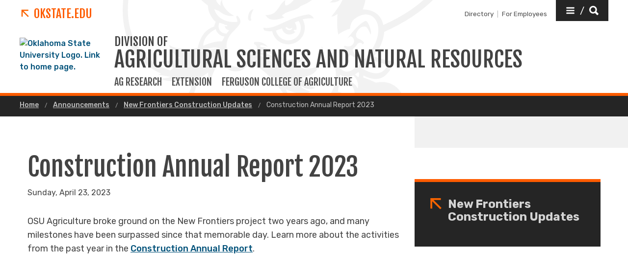

--- FILE ---
content_type: application/javascript
request_url: https://agdivision.okstate.edu/_resources/js/analytics.js?1666039019
body_size: 167
content:
/* Insert google analytics code here. */

gtag('config', 'G-2HGTCKB243',{'groups':'siteTracker'});
gtag('config', 'UA-36985403-1',{'groups':'siteTracker'});

/* Google Tag Manager */
(function(w,d,s,l,i){w[l]=w[l]||[];w[l].push({'gtm.start':
new Date().getTime(),event:'gtm.js'});var f=d.getElementsByTagName(s)[0],
j=d.createElement(s),dl=l!='dataLayer'?'&l='+l:'';j.async=true;j.src=
'https://www.googletagmanager.com/gtm.js?id='+i+dl;f.parentNode.insertBefore(j,f);
})(window,document,'script','dataLayer','GTM-M37DZPD');
/* End Google Tag Manager */

/*Site Improve Code*/
(function() {
var sz = document.createElement('script'); sz.type = 'text/javascript'; sz.async = true;
sz.src = '//siteimproveanalytics.com/js/siteanalyze_6256903.js';
var s = document.getElementsByTagName('script')[0]; s.parentNode.insertBefore(sz, s);
})();
